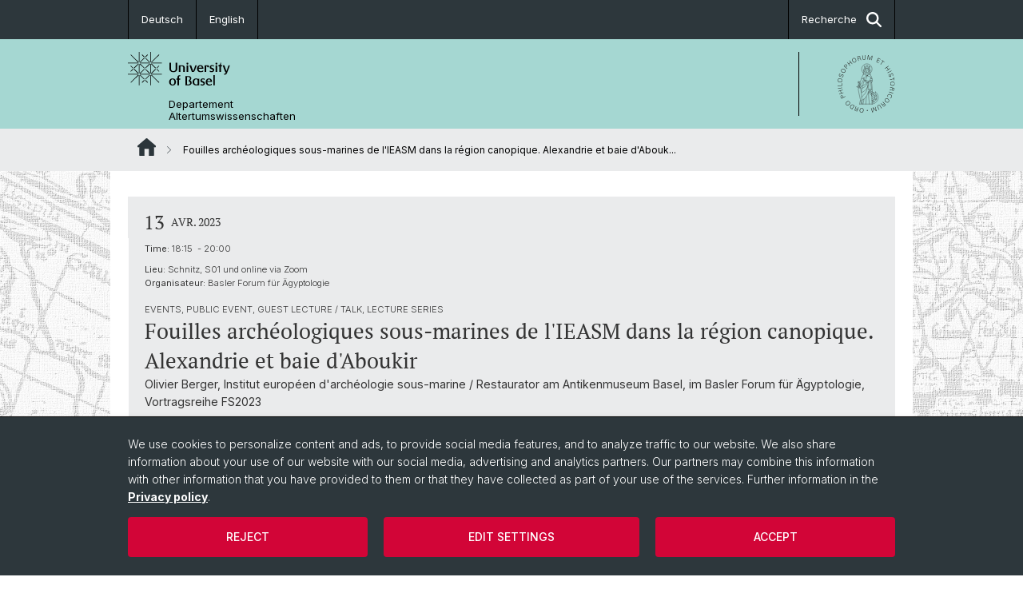

--- FILE ---
content_type: application/javascript
request_url: https://daw.philhist.unibas.ch/_assets/f34691673face4b5c642d176b42916a9/JavaScript/HoverCookie/ConsentCookieSettings.js?1768328738
body_size: 1041
content:
document.addEventListener('DOMContentLoaded', function () {

    if (checkCookieExists('klaro')) {
        createTooltip();
    }

    setTimeout(function () {
        const klaroDiv = document.getElementById('klaro');
        const buttons = klaroDiv.querySelectorAll('button');

        function handleClick(event) {
            createTooltip();
            if (document.querySelector('#klaro .cookie-notice') == null && document.querySelector('#klaro .cookie-modal') == null) {
            }
        }

        buttons.forEach(button => {
            button.addEventListener('click', handleClick);
        });
    });

    setTimeout(function () {
        if (document.querySelector('.cm-link')) {
            document.querySelector('.cm-link').addEventListener('click', function () {
                if (document.querySelector('.cm-btn-success')) {
                    document.querySelector('.cm-btn-success').addEventListener('click', function () {
                        createTooltip();
                    });
                }

                if (document.querySelector('.cn-decline')) {
                    document.querySelector('.cn-decline').addEventListener('click', function () {
                        createTooltip();
                    });
                }

                if (document.querySelector('.cm-btn-accept-all')) {
                    document.querySelector('.cm-btn-accept-all').addEventListener('click', function () {
                        createTooltip();
                    });
                }
            });
        }
    }, 1000);
});

function checkCookieExists(cookieName) {
    let cookies = document.cookie.split(';');

    for (let i = 0; i < cookies.length; i++) {
        let cookie = cookies[i];
        // Remove leading spaces (if any)
        while (cookie.charAt(0) == ' ') {
            cookie = cookie.substring(1);
        }
        // Check if the cookie name matches
        if (cookie.indexOf(cookieName + '=') == 0) {
            return true;
        }
    }
    return false;
}

function createTooltip() {
    if (cookieIconPermanentlyAvailable === '1') {
        let iconTooltip = document.createElement('div');
        let iconImgTag = document.createElement('img');
		let iconBtn = document.createElement('button');
        let iconContainer = document.createElement('div');

		// Button
		iconBtn.type = 'button';
		iconBtn.className = 'consent-trigger js-showConsentModal';
		iconBtn.setAttribute('aria-label', translatedButtonTextCookieSettings);
		iconBtn.setAttribute('aria-haspopup', 'dialog');
		
		// Image
		iconImgTag.src = cookieSettingsImgPathDefault;
		iconImgTag.alt = '';
		iconImgTag.setAttribute('aria-hidden', 'true');
		iconImgTag.width = 85; iconImgTag.height = 85;
		iconImgTag.style.cssText = 'margin-right:0px;width:85px;height:85px;';
		
		// Hover/Fokus (Image & Tooltip)
		function showTip(){ iconTooltip.style.display = 'block'; iconImgTag.src = cookieSettingsImgPathHover; }
		function hideTip(){ iconTooltip.style.display = 'none';  iconImgTag.src = cookieSettingsImgPathDefault; }
		
		iconBtn.addEventListener('mouseover', showTip);
		iconBtn.addEventListener('mouseout',  hideTip);
		iconBtn.addEventListener('focusin',   showTip);
		iconBtn.addEventListener('focusout',  hideTip);
		
		// Tooltip
		iconTooltip.textContent = translatedButtonTextCookieSettings;
		iconTooltip.classList.add('consent-cookie-text');
		iconTooltip.style.cssText = 'display:none;';
		// (optional ARIA)
		// tooltip.id = 'consent-tooltip';
		// tooltip.setAttribute('role', 'tooltip');
		// btn.setAttribute('aria-describedby', 'consent-tooltip');
		
		// Container
		iconContainer.classList.add('consent-cookie');
		iconContainer.style.cssText = 'display:flex;';
		
		// DOM
		iconBtn.appendChild(iconImgTag);
		iconContainer.appendChild(iconBtn);
		iconContainer.appendChild(iconTooltip);
		document.body.appendChild(iconContainer);
    }
}
